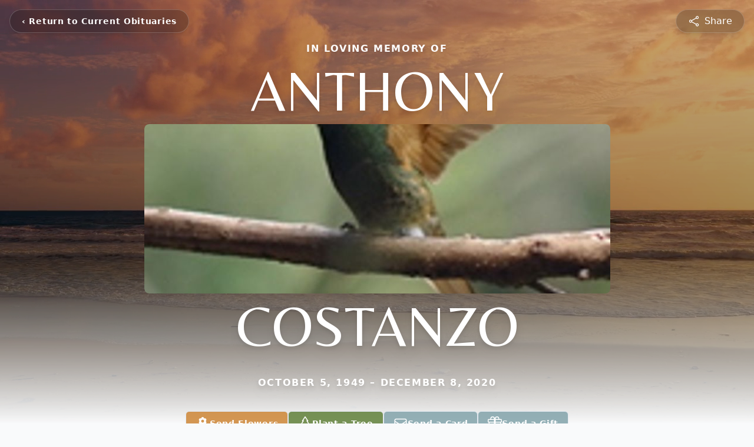

--- FILE ---
content_type: text/html; charset=utf-8
request_url: https://www.google.com/recaptcha/enterprise/anchor?ar=1&k=6LcM6kwsAAAAAFOSTTa-8qxeqBVB7y-N51PAurQH&co=aHR0cHM6Ly93d3cuZnJlbmNoYmxhc2wuY29tOjQ0Mw..&hl=en&type=image&v=PoyoqOPhxBO7pBk68S4YbpHZ&theme=light&size=invisible&badge=bottomright&anchor-ms=20000&execute-ms=30000&cb=qzffmt2trncx
body_size: 48856
content:
<!DOCTYPE HTML><html dir="ltr" lang="en"><head><meta http-equiv="Content-Type" content="text/html; charset=UTF-8">
<meta http-equiv="X-UA-Compatible" content="IE=edge">
<title>reCAPTCHA</title>
<style type="text/css">
/* cyrillic-ext */
@font-face {
  font-family: 'Roboto';
  font-style: normal;
  font-weight: 400;
  font-stretch: 100%;
  src: url(//fonts.gstatic.com/s/roboto/v48/KFO7CnqEu92Fr1ME7kSn66aGLdTylUAMa3GUBHMdazTgWw.woff2) format('woff2');
  unicode-range: U+0460-052F, U+1C80-1C8A, U+20B4, U+2DE0-2DFF, U+A640-A69F, U+FE2E-FE2F;
}
/* cyrillic */
@font-face {
  font-family: 'Roboto';
  font-style: normal;
  font-weight: 400;
  font-stretch: 100%;
  src: url(//fonts.gstatic.com/s/roboto/v48/KFO7CnqEu92Fr1ME7kSn66aGLdTylUAMa3iUBHMdazTgWw.woff2) format('woff2');
  unicode-range: U+0301, U+0400-045F, U+0490-0491, U+04B0-04B1, U+2116;
}
/* greek-ext */
@font-face {
  font-family: 'Roboto';
  font-style: normal;
  font-weight: 400;
  font-stretch: 100%;
  src: url(//fonts.gstatic.com/s/roboto/v48/KFO7CnqEu92Fr1ME7kSn66aGLdTylUAMa3CUBHMdazTgWw.woff2) format('woff2');
  unicode-range: U+1F00-1FFF;
}
/* greek */
@font-face {
  font-family: 'Roboto';
  font-style: normal;
  font-weight: 400;
  font-stretch: 100%;
  src: url(//fonts.gstatic.com/s/roboto/v48/KFO7CnqEu92Fr1ME7kSn66aGLdTylUAMa3-UBHMdazTgWw.woff2) format('woff2');
  unicode-range: U+0370-0377, U+037A-037F, U+0384-038A, U+038C, U+038E-03A1, U+03A3-03FF;
}
/* math */
@font-face {
  font-family: 'Roboto';
  font-style: normal;
  font-weight: 400;
  font-stretch: 100%;
  src: url(//fonts.gstatic.com/s/roboto/v48/KFO7CnqEu92Fr1ME7kSn66aGLdTylUAMawCUBHMdazTgWw.woff2) format('woff2');
  unicode-range: U+0302-0303, U+0305, U+0307-0308, U+0310, U+0312, U+0315, U+031A, U+0326-0327, U+032C, U+032F-0330, U+0332-0333, U+0338, U+033A, U+0346, U+034D, U+0391-03A1, U+03A3-03A9, U+03B1-03C9, U+03D1, U+03D5-03D6, U+03F0-03F1, U+03F4-03F5, U+2016-2017, U+2034-2038, U+203C, U+2040, U+2043, U+2047, U+2050, U+2057, U+205F, U+2070-2071, U+2074-208E, U+2090-209C, U+20D0-20DC, U+20E1, U+20E5-20EF, U+2100-2112, U+2114-2115, U+2117-2121, U+2123-214F, U+2190, U+2192, U+2194-21AE, U+21B0-21E5, U+21F1-21F2, U+21F4-2211, U+2213-2214, U+2216-22FF, U+2308-230B, U+2310, U+2319, U+231C-2321, U+2336-237A, U+237C, U+2395, U+239B-23B7, U+23D0, U+23DC-23E1, U+2474-2475, U+25AF, U+25B3, U+25B7, U+25BD, U+25C1, U+25CA, U+25CC, U+25FB, U+266D-266F, U+27C0-27FF, U+2900-2AFF, U+2B0E-2B11, U+2B30-2B4C, U+2BFE, U+3030, U+FF5B, U+FF5D, U+1D400-1D7FF, U+1EE00-1EEFF;
}
/* symbols */
@font-face {
  font-family: 'Roboto';
  font-style: normal;
  font-weight: 400;
  font-stretch: 100%;
  src: url(//fonts.gstatic.com/s/roboto/v48/KFO7CnqEu92Fr1ME7kSn66aGLdTylUAMaxKUBHMdazTgWw.woff2) format('woff2');
  unicode-range: U+0001-000C, U+000E-001F, U+007F-009F, U+20DD-20E0, U+20E2-20E4, U+2150-218F, U+2190, U+2192, U+2194-2199, U+21AF, U+21E6-21F0, U+21F3, U+2218-2219, U+2299, U+22C4-22C6, U+2300-243F, U+2440-244A, U+2460-24FF, U+25A0-27BF, U+2800-28FF, U+2921-2922, U+2981, U+29BF, U+29EB, U+2B00-2BFF, U+4DC0-4DFF, U+FFF9-FFFB, U+10140-1018E, U+10190-1019C, U+101A0, U+101D0-101FD, U+102E0-102FB, U+10E60-10E7E, U+1D2C0-1D2D3, U+1D2E0-1D37F, U+1F000-1F0FF, U+1F100-1F1AD, U+1F1E6-1F1FF, U+1F30D-1F30F, U+1F315, U+1F31C, U+1F31E, U+1F320-1F32C, U+1F336, U+1F378, U+1F37D, U+1F382, U+1F393-1F39F, U+1F3A7-1F3A8, U+1F3AC-1F3AF, U+1F3C2, U+1F3C4-1F3C6, U+1F3CA-1F3CE, U+1F3D4-1F3E0, U+1F3ED, U+1F3F1-1F3F3, U+1F3F5-1F3F7, U+1F408, U+1F415, U+1F41F, U+1F426, U+1F43F, U+1F441-1F442, U+1F444, U+1F446-1F449, U+1F44C-1F44E, U+1F453, U+1F46A, U+1F47D, U+1F4A3, U+1F4B0, U+1F4B3, U+1F4B9, U+1F4BB, U+1F4BF, U+1F4C8-1F4CB, U+1F4D6, U+1F4DA, U+1F4DF, U+1F4E3-1F4E6, U+1F4EA-1F4ED, U+1F4F7, U+1F4F9-1F4FB, U+1F4FD-1F4FE, U+1F503, U+1F507-1F50B, U+1F50D, U+1F512-1F513, U+1F53E-1F54A, U+1F54F-1F5FA, U+1F610, U+1F650-1F67F, U+1F687, U+1F68D, U+1F691, U+1F694, U+1F698, U+1F6AD, U+1F6B2, U+1F6B9-1F6BA, U+1F6BC, U+1F6C6-1F6CF, U+1F6D3-1F6D7, U+1F6E0-1F6EA, U+1F6F0-1F6F3, U+1F6F7-1F6FC, U+1F700-1F7FF, U+1F800-1F80B, U+1F810-1F847, U+1F850-1F859, U+1F860-1F887, U+1F890-1F8AD, U+1F8B0-1F8BB, U+1F8C0-1F8C1, U+1F900-1F90B, U+1F93B, U+1F946, U+1F984, U+1F996, U+1F9E9, U+1FA00-1FA6F, U+1FA70-1FA7C, U+1FA80-1FA89, U+1FA8F-1FAC6, U+1FACE-1FADC, U+1FADF-1FAE9, U+1FAF0-1FAF8, U+1FB00-1FBFF;
}
/* vietnamese */
@font-face {
  font-family: 'Roboto';
  font-style: normal;
  font-weight: 400;
  font-stretch: 100%;
  src: url(//fonts.gstatic.com/s/roboto/v48/KFO7CnqEu92Fr1ME7kSn66aGLdTylUAMa3OUBHMdazTgWw.woff2) format('woff2');
  unicode-range: U+0102-0103, U+0110-0111, U+0128-0129, U+0168-0169, U+01A0-01A1, U+01AF-01B0, U+0300-0301, U+0303-0304, U+0308-0309, U+0323, U+0329, U+1EA0-1EF9, U+20AB;
}
/* latin-ext */
@font-face {
  font-family: 'Roboto';
  font-style: normal;
  font-weight: 400;
  font-stretch: 100%;
  src: url(//fonts.gstatic.com/s/roboto/v48/KFO7CnqEu92Fr1ME7kSn66aGLdTylUAMa3KUBHMdazTgWw.woff2) format('woff2');
  unicode-range: U+0100-02BA, U+02BD-02C5, U+02C7-02CC, U+02CE-02D7, U+02DD-02FF, U+0304, U+0308, U+0329, U+1D00-1DBF, U+1E00-1E9F, U+1EF2-1EFF, U+2020, U+20A0-20AB, U+20AD-20C0, U+2113, U+2C60-2C7F, U+A720-A7FF;
}
/* latin */
@font-face {
  font-family: 'Roboto';
  font-style: normal;
  font-weight: 400;
  font-stretch: 100%;
  src: url(//fonts.gstatic.com/s/roboto/v48/KFO7CnqEu92Fr1ME7kSn66aGLdTylUAMa3yUBHMdazQ.woff2) format('woff2');
  unicode-range: U+0000-00FF, U+0131, U+0152-0153, U+02BB-02BC, U+02C6, U+02DA, U+02DC, U+0304, U+0308, U+0329, U+2000-206F, U+20AC, U+2122, U+2191, U+2193, U+2212, U+2215, U+FEFF, U+FFFD;
}
/* cyrillic-ext */
@font-face {
  font-family: 'Roboto';
  font-style: normal;
  font-weight: 500;
  font-stretch: 100%;
  src: url(//fonts.gstatic.com/s/roboto/v48/KFO7CnqEu92Fr1ME7kSn66aGLdTylUAMa3GUBHMdazTgWw.woff2) format('woff2');
  unicode-range: U+0460-052F, U+1C80-1C8A, U+20B4, U+2DE0-2DFF, U+A640-A69F, U+FE2E-FE2F;
}
/* cyrillic */
@font-face {
  font-family: 'Roboto';
  font-style: normal;
  font-weight: 500;
  font-stretch: 100%;
  src: url(//fonts.gstatic.com/s/roboto/v48/KFO7CnqEu92Fr1ME7kSn66aGLdTylUAMa3iUBHMdazTgWw.woff2) format('woff2');
  unicode-range: U+0301, U+0400-045F, U+0490-0491, U+04B0-04B1, U+2116;
}
/* greek-ext */
@font-face {
  font-family: 'Roboto';
  font-style: normal;
  font-weight: 500;
  font-stretch: 100%;
  src: url(//fonts.gstatic.com/s/roboto/v48/KFO7CnqEu92Fr1ME7kSn66aGLdTylUAMa3CUBHMdazTgWw.woff2) format('woff2');
  unicode-range: U+1F00-1FFF;
}
/* greek */
@font-face {
  font-family: 'Roboto';
  font-style: normal;
  font-weight: 500;
  font-stretch: 100%;
  src: url(//fonts.gstatic.com/s/roboto/v48/KFO7CnqEu92Fr1ME7kSn66aGLdTylUAMa3-UBHMdazTgWw.woff2) format('woff2');
  unicode-range: U+0370-0377, U+037A-037F, U+0384-038A, U+038C, U+038E-03A1, U+03A3-03FF;
}
/* math */
@font-face {
  font-family: 'Roboto';
  font-style: normal;
  font-weight: 500;
  font-stretch: 100%;
  src: url(//fonts.gstatic.com/s/roboto/v48/KFO7CnqEu92Fr1ME7kSn66aGLdTylUAMawCUBHMdazTgWw.woff2) format('woff2');
  unicode-range: U+0302-0303, U+0305, U+0307-0308, U+0310, U+0312, U+0315, U+031A, U+0326-0327, U+032C, U+032F-0330, U+0332-0333, U+0338, U+033A, U+0346, U+034D, U+0391-03A1, U+03A3-03A9, U+03B1-03C9, U+03D1, U+03D5-03D6, U+03F0-03F1, U+03F4-03F5, U+2016-2017, U+2034-2038, U+203C, U+2040, U+2043, U+2047, U+2050, U+2057, U+205F, U+2070-2071, U+2074-208E, U+2090-209C, U+20D0-20DC, U+20E1, U+20E5-20EF, U+2100-2112, U+2114-2115, U+2117-2121, U+2123-214F, U+2190, U+2192, U+2194-21AE, U+21B0-21E5, U+21F1-21F2, U+21F4-2211, U+2213-2214, U+2216-22FF, U+2308-230B, U+2310, U+2319, U+231C-2321, U+2336-237A, U+237C, U+2395, U+239B-23B7, U+23D0, U+23DC-23E1, U+2474-2475, U+25AF, U+25B3, U+25B7, U+25BD, U+25C1, U+25CA, U+25CC, U+25FB, U+266D-266F, U+27C0-27FF, U+2900-2AFF, U+2B0E-2B11, U+2B30-2B4C, U+2BFE, U+3030, U+FF5B, U+FF5D, U+1D400-1D7FF, U+1EE00-1EEFF;
}
/* symbols */
@font-face {
  font-family: 'Roboto';
  font-style: normal;
  font-weight: 500;
  font-stretch: 100%;
  src: url(//fonts.gstatic.com/s/roboto/v48/KFO7CnqEu92Fr1ME7kSn66aGLdTylUAMaxKUBHMdazTgWw.woff2) format('woff2');
  unicode-range: U+0001-000C, U+000E-001F, U+007F-009F, U+20DD-20E0, U+20E2-20E4, U+2150-218F, U+2190, U+2192, U+2194-2199, U+21AF, U+21E6-21F0, U+21F3, U+2218-2219, U+2299, U+22C4-22C6, U+2300-243F, U+2440-244A, U+2460-24FF, U+25A0-27BF, U+2800-28FF, U+2921-2922, U+2981, U+29BF, U+29EB, U+2B00-2BFF, U+4DC0-4DFF, U+FFF9-FFFB, U+10140-1018E, U+10190-1019C, U+101A0, U+101D0-101FD, U+102E0-102FB, U+10E60-10E7E, U+1D2C0-1D2D3, U+1D2E0-1D37F, U+1F000-1F0FF, U+1F100-1F1AD, U+1F1E6-1F1FF, U+1F30D-1F30F, U+1F315, U+1F31C, U+1F31E, U+1F320-1F32C, U+1F336, U+1F378, U+1F37D, U+1F382, U+1F393-1F39F, U+1F3A7-1F3A8, U+1F3AC-1F3AF, U+1F3C2, U+1F3C4-1F3C6, U+1F3CA-1F3CE, U+1F3D4-1F3E0, U+1F3ED, U+1F3F1-1F3F3, U+1F3F5-1F3F7, U+1F408, U+1F415, U+1F41F, U+1F426, U+1F43F, U+1F441-1F442, U+1F444, U+1F446-1F449, U+1F44C-1F44E, U+1F453, U+1F46A, U+1F47D, U+1F4A3, U+1F4B0, U+1F4B3, U+1F4B9, U+1F4BB, U+1F4BF, U+1F4C8-1F4CB, U+1F4D6, U+1F4DA, U+1F4DF, U+1F4E3-1F4E6, U+1F4EA-1F4ED, U+1F4F7, U+1F4F9-1F4FB, U+1F4FD-1F4FE, U+1F503, U+1F507-1F50B, U+1F50D, U+1F512-1F513, U+1F53E-1F54A, U+1F54F-1F5FA, U+1F610, U+1F650-1F67F, U+1F687, U+1F68D, U+1F691, U+1F694, U+1F698, U+1F6AD, U+1F6B2, U+1F6B9-1F6BA, U+1F6BC, U+1F6C6-1F6CF, U+1F6D3-1F6D7, U+1F6E0-1F6EA, U+1F6F0-1F6F3, U+1F6F7-1F6FC, U+1F700-1F7FF, U+1F800-1F80B, U+1F810-1F847, U+1F850-1F859, U+1F860-1F887, U+1F890-1F8AD, U+1F8B0-1F8BB, U+1F8C0-1F8C1, U+1F900-1F90B, U+1F93B, U+1F946, U+1F984, U+1F996, U+1F9E9, U+1FA00-1FA6F, U+1FA70-1FA7C, U+1FA80-1FA89, U+1FA8F-1FAC6, U+1FACE-1FADC, U+1FADF-1FAE9, U+1FAF0-1FAF8, U+1FB00-1FBFF;
}
/* vietnamese */
@font-face {
  font-family: 'Roboto';
  font-style: normal;
  font-weight: 500;
  font-stretch: 100%;
  src: url(//fonts.gstatic.com/s/roboto/v48/KFO7CnqEu92Fr1ME7kSn66aGLdTylUAMa3OUBHMdazTgWw.woff2) format('woff2');
  unicode-range: U+0102-0103, U+0110-0111, U+0128-0129, U+0168-0169, U+01A0-01A1, U+01AF-01B0, U+0300-0301, U+0303-0304, U+0308-0309, U+0323, U+0329, U+1EA0-1EF9, U+20AB;
}
/* latin-ext */
@font-face {
  font-family: 'Roboto';
  font-style: normal;
  font-weight: 500;
  font-stretch: 100%;
  src: url(//fonts.gstatic.com/s/roboto/v48/KFO7CnqEu92Fr1ME7kSn66aGLdTylUAMa3KUBHMdazTgWw.woff2) format('woff2');
  unicode-range: U+0100-02BA, U+02BD-02C5, U+02C7-02CC, U+02CE-02D7, U+02DD-02FF, U+0304, U+0308, U+0329, U+1D00-1DBF, U+1E00-1E9F, U+1EF2-1EFF, U+2020, U+20A0-20AB, U+20AD-20C0, U+2113, U+2C60-2C7F, U+A720-A7FF;
}
/* latin */
@font-face {
  font-family: 'Roboto';
  font-style: normal;
  font-weight: 500;
  font-stretch: 100%;
  src: url(//fonts.gstatic.com/s/roboto/v48/KFO7CnqEu92Fr1ME7kSn66aGLdTylUAMa3yUBHMdazQ.woff2) format('woff2');
  unicode-range: U+0000-00FF, U+0131, U+0152-0153, U+02BB-02BC, U+02C6, U+02DA, U+02DC, U+0304, U+0308, U+0329, U+2000-206F, U+20AC, U+2122, U+2191, U+2193, U+2212, U+2215, U+FEFF, U+FFFD;
}
/* cyrillic-ext */
@font-face {
  font-family: 'Roboto';
  font-style: normal;
  font-weight: 900;
  font-stretch: 100%;
  src: url(//fonts.gstatic.com/s/roboto/v48/KFO7CnqEu92Fr1ME7kSn66aGLdTylUAMa3GUBHMdazTgWw.woff2) format('woff2');
  unicode-range: U+0460-052F, U+1C80-1C8A, U+20B4, U+2DE0-2DFF, U+A640-A69F, U+FE2E-FE2F;
}
/* cyrillic */
@font-face {
  font-family: 'Roboto';
  font-style: normal;
  font-weight: 900;
  font-stretch: 100%;
  src: url(//fonts.gstatic.com/s/roboto/v48/KFO7CnqEu92Fr1ME7kSn66aGLdTylUAMa3iUBHMdazTgWw.woff2) format('woff2');
  unicode-range: U+0301, U+0400-045F, U+0490-0491, U+04B0-04B1, U+2116;
}
/* greek-ext */
@font-face {
  font-family: 'Roboto';
  font-style: normal;
  font-weight: 900;
  font-stretch: 100%;
  src: url(//fonts.gstatic.com/s/roboto/v48/KFO7CnqEu92Fr1ME7kSn66aGLdTylUAMa3CUBHMdazTgWw.woff2) format('woff2');
  unicode-range: U+1F00-1FFF;
}
/* greek */
@font-face {
  font-family: 'Roboto';
  font-style: normal;
  font-weight: 900;
  font-stretch: 100%;
  src: url(//fonts.gstatic.com/s/roboto/v48/KFO7CnqEu92Fr1ME7kSn66aGLdTylUAMa3-UBHMdazTgWw.woff2) format('woff2');
  unicode-range: U+0370-0377, U+037A-037F, U+0384-038A, U+038C, U+038E-03A1, U+03A3-03FF;
}
/* math */
@font-face {
  font-family: 'Roboto';
  font-style: normal;
  font-weight: 900;
  font-stretch: 100%;
  src: url(//fonts.gstatic.com/s/roboto/v48/KFO7CnqEu92Fr1ME7kSn66aGLdTylUAMawCUBHMdazTgWw.woff2) format('woff2');
  unicode-range: U+0302-0303, U+0305, U+0307-0308, U+0310, U+0312, U+0315, U+031A, U+0326-0327, U+032C, U+032F-0330, U+0332-0333, U+0338, U+033A, U+0346, U+034D, U+0391-03A1, U+03A3-03A9, U+03B1-03C9, U+03D1, U+03D5-03D6, U+03F0-03F1, U+03F4-03F5, U+2016-2017, U+2034-2038, U+203C, U+2040, U+2043, U+2047, U+2050, U+2057, U+205F, U+2070-2071, U+2074-208E, U+2090-209C, U+20D0-20DC, U+20E1, U+20E5-20EF, U+2100-2112, U+2114-2115, U+2117-2121, U+2123-214F, U+2190, U+2192, U+2194-21AE, U+21B0-21E5, U+21F1-21F2, U+21F4-2211, U+2213-2214, U+2216-22FF, U+2308-230B, U+2310, U+2319, U+231C-2321, U+2336-237A, U+237C, U+2395, U+239B-23B7, U+23D0, U+23DC-23E1, U+2474-2475, U+25AF, U+25B3, U+25B7, U+25BD, U+25C1, U+25CA, U+25CC, U+25FB, U+266D-266F, U+27C0-27FF, U+2900-2AFF, U+2B0E-2B11, U+2B30-2B4C, U+2BFE, U+3030, U+FF5B, U+FF5D, U+1D400-1D7FF, U+1EE00-1EEFF;
}
/* symbols */
@font-face {
  font-family: 'Roboto';
  font-style: normal;
  font-weight: 900;
  font-stretch: 100%;
  src: url(//fonts.gstatic.com/s/roboto/v48/KFO7CnqEu92Fr1ME7kSn66aGLdTylUAMaxKUBHMdazTgWw.woff2) format('woff2');
  unicode-range: U+0001-000C, U+000E-001F, U+007F-009F, U+20DD-20E0, U+20E2-20E4, U+2150-218F, U+2190, U+2192, U+2194-2199, U+21AF, U+21E6-21F0, U+21F3, U+2218-2219, U+2299, U+22C4-22C6, U+2300-243F, U+2440-244A, U+2460-24FF, U+25A0-27BF, U+2800-28FF, U+2921-2922, U+2981, U+29BF, U+29EB, U+2B00-2BFF, U+4DC0-4DFF, U+FFF9-FFFB, U+10140-1018E, U+10190-1019C, U+101A0, U+101D0-101FD, U+102E0-102FB, U+10E60-10E7E, U+1D2C0-1D2D3, U+1D2E0-1D37F, U+1F000-1F0FF, U+1F100-1F1AD, U+1F1E6-1F1FF, U+1F30D-1F30F, U+1F315, U+1F31C, U+1F31E, U+1F320-1F32C, U+1F336, U+1F378, U+1F37D, U+1F382, U+1F393-1F39F, U+1F3A7-1F3A8, U+1F3AC-1F3AF, U+1F3C2, U+1F3C4-1F3C6, U+1F3CA-1F3CE, U+1F3D4-1F3E0, U+1F3ED, U+1F3F1-1F3F3, U+1F3F5-1F3F7, U+1F408, U+1F415, U+1F41F, U+1F426, U+1F43F, U+1F441-1F442, U+1F444, U+1F446-1F449, U+1F44C-1F44E, U+1F453, U+1F46A, U+1F47D, U+1F4A3, U+1F4B0, U+1F4B3, U+1F4B9, U+1F4BB, U+1F4BF, U+1F4C8-1F4CB, U+1F4D6, U+1F4DA, U+1F4DF, U+1F4E3-1F4E6, U+1F4EA-1F4ED, U+1F4F7, U+1F4F9-1F4FB, U+1F4FD-1F4FE, U+1F503, U+1F507-1F50B, U+1F50D, U+1F512-1F513, U+1F53E-1F54A, U+1F54F-1F5FA, U+1F610, U+1F650-1F67F, U+1F687, U+1F68D, U+1F691, U+1F694, U+1F698, U+1F6AD, U+1F6B2, U+1F6B9-1F6BA, U+1F6BC, U+1F6C6-1F6CF, U+1F6D3-1F6D7, U+1F6E0-1F6EA, U+1F6F0-1F6F3, U+1F6F7-1F6FC, U+1F700-1F7FF, U+1F800-1F80B, U+1F810-1F847, U+1F850-1F859, U+1F860-1F887, U+1F890-1F8AD, U+1F8B0-1F8BB, U+1F8C0-1F8C1, U+1F900-1F90B, U+1F93B, U+1F946, U+1F984, U+1F996, U+1F9E9, U+1FA00-1FA6F, U+1FA70-1FA7C, U+1FA80-1FA89, U+1FA8F-1FAC6, U+1FACE-1FADC, U+1FADF-1FAE9, U+1FAF0-1FAF8, U+1FB00-1FBFF;
}
/* vietnamese */
@font-face {
  font-family: 'Roboto';
  font-style: normal;
  font-weight: 900;
  font-stretch: 100%;
  src: url(//fonts.gstatic.com/s/roboto/v48/KFO7CnqEu92Fr1ME7kSn66aGLdTylUAMa3OUBHMdazTgWw.woff2) format('woff2');
  unicode-range: U+0102-0103, U+0110-0111, U+0128-0129, U+0168-0169, U+01A0-01A1, U+01AF-01B0, U+0300-0301, U+0303-0304, U+0308-0309, U+0323, U+0329, U+1EA0-1EF9, U+20AB;
}
/* latin-ext */
@font-face {
  font-family: 'Roboto';
  font-style: normal;
  font-weight: 900;
  font-stretch: 100%;
  src: url(//fonts.gstatic.com/s/roboto/v48/KFO7CnqEu92Fr1ME7kSn66aGLdTylUAMa3KUBHMdazTgWw.woff2) format('woff2');
  unicode-range: U+0100-02BA, U+02BD-02C5, U+02C7-02CC, U+02CE-02D7, U+02DD-02FF, U+0304, U+0308, U+0329, U+1D00-1DBF, U+1E00-1E9F, U+1EF2-1EFF, U+2020, U+20A0-20AB, U+20AD-20C0, U+2113, U+2C60-2C7F, U+A720-A7FF;
}
/* latin */
@font-face {
  font-family: 'Roboto';
  font-style: normal;
  font-weight: 900;
  font-stretch: 100%;
  src: url(//fonts.gstatic.com/s/roboto/v48/KFO7CnqEu92Fr1ME7kSn66aGLdTylUAMa3yUBHMdazQ.woff2) format('woff2');
  unicode-range: U+0000-00FF, U+0131, U+0152-0153, U+02BB-02BC, U+02C6, U+02DA, U+02DC, U+0304, U+0308, U+0329, U+2000-206F, U+20AC, U+2122, U+2191, U+2193, U+2212, U+2215, U+FEFF, U+FFFD;
}

</style>
<link rel="stylesheet" type="text/css" href="https://www.gstatic.com/recaptcha/releases/PoyoqOPhxBO7pBk68S4YbpHZ/styles__ltr.css">
<script nonce="ypmIlS-iGAJ0BQh-SGjyKw" type="text/javascript">window['__recaptcha_api'] = 'https://www.google.com/recaptcha/enterprise/';</script>
<script type="text/javascript" src="https://www.gstatic.com/recaptcha/releases/PoyoqOPhxBO7pBk68S4YbpHZ/recaptcha__en.js" nonce="ypmIlS-iGAJ0BQh-SGjyKw">
      
    </script></head>
<body><div id="rc-anchor-alert" class="rc-anchor-alert"></div>
<input type="hidden" id="recaptcha-token" value="[base64]">
<script type="text/javascript" nonce="ypmIlS-iGAJ0BQh-SGjyKw">
      recaptcha.anchor.Main.init("[\x22ainput\x22,[\x22bgdata\x22,\x22\x22,\[base64]/[base64]/MjU1Ong/[base64]/[base64]/[base64]/[base64]/[base64]/[base64]/[base64]/[base64]/[base64]/[base64]/[base64]/[base64]/[base64]/[base64]/[base64]\\u003d\x22,\[base64]\x22,\[base64]/CiwRML8KgZsOVPhHDnXHCrsOAwoLDs8Klwr7DnsOMGH58wp5nRAl+WsOpSQzChcO1c8KEUsKLw4DCqnLDiTgYwoZ0w6RSwrzDuUV4DsOewpDDsUtIw49JAMK6woXCjsOgw6Z1OsKmNCdEwrvDqcK+TcK/[base64]/Ct8KgwpzDksOVwpbCgSvCnsOXBDLCrS09Bkd6wpvDlcOUGcK8GMKhDWHDsMKCw6IPWMKuK19rWcKWdcKnQCPCrXDDjsOgwqHDncO9dsOawp7DvMKMw7DDh0IGw4Ydw7YtF244QC5ZwrXDg0TCgHLCiybDvD/Do03DrCXDv8OAw4IPCkjCgWJrPMOmwpc9wozDqcK/wpovw7sbKsOoIcKCwoBXGsKQwrHCqcKpw6NCw7Vqw7kHwphRFMOWwpxUHwbCvUc9w7TDuhzCisOUwqEqGGXCmCZOwqpkwqMfAMOfcMOswqIPw4Zew5VEwp5CQGbDtCbCpTHDvFVaw4/DqcK5ecOyw43Dk8KbwqzDrsKbworDq8Kow7DDgMOsDWFvZVZ9wpPCqgprfsKpIMOuIMKdwoEfwp7Dszxzwpc2wp1dwqFueWYRw4YSX3wLBMKVL8OQImUJw7HDtMO4w7vDqA4fS8O0QjTCksOwDcKXYWnCvsOWwosSJMONQcKEw6ImUsOqb8K9w4wKw49Lwo/[base64]/Dp03Cn2rClcOAfydueSEDw7vDo0N6IcK7wrREwrY5wrvDjk/DkcOiM8KKSsKLO8OQwrAzwpgJUXUGPE97woEYw5glw6M3Yh/DkcKmUsOnw4hSwoPCl8Klw6PClmJUwqzCpMKXOMKkwrPDu8OoIF3CrnPDicKIwr7DtsK5TcOwAQ3CncKbwqzDpB/ClcOVOzjCr8KVdGwQw4M0w4XDrWjDm0bDnsKow6QCAU/DlFbDisK8VsOoY8OdecO1WgLDrFBOw4F6T8OMJixNZlVJwq/[base64]/CgsKLezHDrSDDp13DnCzCmcKiw6cOw6rCr2p6aF/DlcOJRMKNwppiWhjCg8KRFToSw5h6GmIxLGsbw7vCmMOGwqtTwojCgcOzQ8KYBcKlcRvDp8KHFMO1L8ORw7hGdA7Ch8OHHMO8DMK4wrZ/aitwwq7DvEh3I8OkwpjDoMKzwrxJw4fCtRhHAR5jIsKWEsKZw683wpJxSsK4R39JwqrCjELDqWXDu8KWw5PCtcOawrQPw7R+C8Ofw6bCpsK9f0HCjyxuwoPCoVd4w5UeXsOoesOgNEMvw793cMOKwqvCqMOlF8OwPMKpwoF/cFvCssKkOMKjdMO6I2oOwrREw7gJRcOgw4LCjsOMwqBZIsKjdnAjw6Qbwo/CpHTDs8KRw7IiwqTCrsK1F8K4J8KySxRdwqhRcDDCisK2X2oLw4LDpcKucMOVDR7Ch3fCpRsjVcKmCsONQcOhBMOzU8KSOcKmw6PDkRXDtALChcKpPFvDvkDCncKzb8O4wpbDkMOWw7ZRw7nCoCcqRG/CuMK/w6HDmHPDuMKuwok4dcOeU8KwVMOdwqY0w5PDqTbDk0bCvS7DoQ3Cm0jDo8Ohw7MuwqfCg8Ofw6dPwqxmw7g6wphPwqTDiMKrTUnDqzTCkX3CssOQPsK8S8KHL8KbYcOYAMOZPChdHwfCoMKZScOWwqYMMz50AsOpwpZBIsOqC8O/OsKiwpnDqMKswpAyR8OZDWDCixnDp3fCgEvCjm9rwqUiSVIAesKZwojDglHDowYIw6HCu0HDlcOMe8K1wrxfwrnDi8KnwrIrwpzCnMKUw4J+w71MwrDDusO1w63CvxDDuzrCi8OccxLCr8KvIcOGwpTCkXrDpcKtw4p+UcKsw4MGJcO/WcKdwpEuFcKGw4XDhcOQcRLCjl3DlHQUwpsie1tEKzLDilHClsOePglWw6Ecwrd1w53DmMKWw7wsPcKrw5ZawqsfwprCnx/DiWLCmsKOw5fDiVHCnsO0wpjCjT3CuMOGbcKAHSvCtx7ClVHDgsOcCnFhwq3Dm8Ofw4RiCyhuwoPDkXnDtsK6VxHCksOjw4TChcKxwo7ChsKIwpUYwonCs23CoA/CmwbDrcKcPjzDnMKDL8OUdsOSPntSw4bCsm3DkCkPw6rCscOUwrB5CMKILQRwBMKfw7s+wpXCicO/JMKlRwtlwqvDvUvDoHQdDgHDvsOtwrxYwo98wp/[base64]/DuB7CnXATVjHDt8K3dsOMw6nDucKWw4bCnsKCw6DCiQZ+wpF4WcKkesOFw5fCmWsQwqE7b8K5J8Ofwo/DhcOUwpx/BMKIwpMmfcKgbDlJw4/CrcOAwrbDlwscUltsbsKJwoPDoGdbw7YEX8OKwqdqBsKFw6TDvEF2wqtAw7EmwoN9wojCsmLDk8KjJirCtGHCrMO0Pn/CisKOShzDtcOsWEwmw5rCrj7DncKBS8KQa03CpsKFw4/DncKfwpjDonlGa1ZRHsKqBmwKw6Y4ecKbwpZLNis5w7/Cvjc3CwZWw5nDhsOJOMOywrVLw51Gw5AYwrnDulZHJTh/Iix4ImHCv8OzaQYgAAvDjkDDlRHDgMOyMXMeI2gHesKDw4XDpGRXaA4DwpHCjcOsGMKqw7UoYcK4YXI0ZEjCiMO5VxPCg2FHRcKEw5PCgcKgPsKlHcKJDQ7DrMO+wrvDhCDCoWxYF8O+w77DsMKMw455w4ddwobDm0rCiz0oBsOkwr/[base64]/CgMK7dsO7ccOnF0hDOwE4PiIJw63CoyzClEtwCQ7DuMO8DkDDqMObQ0bClx8OY8Kna1rDq8KnwqfDr0I3ZcK6Y8Opw4c3wo7CrMKGRh4iwrTCk8OtwrQhSDTCkMKyw7pKw5HCkMO2JcOPcDlVwqjCmcORw696wp7CmFnDlVYrV8KuwrYdF2cAWsKTB8OIwoHDj8Ocwr/[base64]/DhQ3DqlnDuV5awqAQw7/Dp8OqwqlJN0nDj8KfwrnDvC4ow6LDtcKhXsKjwofDg0/Dl8OmwqHDsMKiwpjDqsONwr3DuFbDnMKtw5hgeTRcwrjCvMOMw7/[base64]/DolHDqE3Dl8K3ClzCk8KsesKWS8KkR8OlOQfDscKdwocFwr7Dml9xR3jCvsK2w6RwY8OZcxbChTLDjCU5wqZ0Vx1gwrQ0Z8OxG3nCuBfCpsOOw4xewrETw5HCo1DDlcKgwqRgwqxUwp9DwrssRyTCksO/w5gLAcKXbcOJwqt9VC9YOhwDK8Kkw5Ngw5jDvm4mw6TDm2AaVMKED8KVSsK6eMKxw4xSMsO8w5xAwo7DoCp2wrEgFMKVwqcaPX14wqg6akzDjW5/wrhAdsOPwqvDs8OFBk0Fw4x4OyfDvTfDm8KnwoUBw71cw73DnnbCqsO0wprDo8OHXxokw7XCoXfCpMOpXw/DssOVO8KtwoLCgTjDjsOqCcOpZnLDlm5WwonDm8KndsO/woPCmcOcw5/[base64]/[base64]/axbDh8OeFT8wwptmwpQgwoHClGjDtsOjw7Ite8OMSsOYMcKUHcO8Q8OdVcKKCcKowohAwo0hwqoFwo5HBMKOcV3ClcOCZDMYch8gJ8O8bcKwPcO1wrFMXEbCq3HCuH/CncO+w5dUYRfCtsKLwqnCvMOWwrPCk8OOw7VdXMKbezpVwpLCicOGHAnCvHUwd8K0BVjDocK3wqZ1EsK5woFGw5vDhsOVHxF3w6TCgcKnJxsQwonDghzDqRPDpMOBLsK0OyUewoLDvR7DkWXDmxBfw4VrGsOgwonDsRdYwotkwo8nXMKpwoUvHi/Dvx7DjsK0wrJrKMKPw6tbw61Awolrw61ywpE7w5nDl8K1F1vCn3BiwqswwqfCsALDoHB4wqBdwoZUwqwowqrDrHolUcKXc8OJw4/Cn8Kyw6Vtwq/DkcO7wq3DnSQiwoURwrzCsQ7CoyzDlXrCuVbCtcOAw4/Ch8ONS3RowosFwpzCnhDChMKpw6PDokR1e2/Dn8OlSFA1BcKfbjk3woPDgxHCosKePFnCisOOBMORw5rDhcO/w6XDk8Ovwp3Cq0pYwoAQIMKww6kqwrZ+wprCrzfDlcOSWj7CqsKeV2HCnMOMb3YjBcOKEcOwwofDpsKzwqjDnUhCcljDr8KNw6BUwpHDuFTCscOqw6PDv8OTwpw2w6fDqMKXTTnDmyh7DzPDhj1Dw7MANQ7DthvCmsOtbS/DvMOawpMVMn1qFcKOccK0w5zDl8KVw7HChUoYaBLCj8OkBsKOwqpbQ1bDnsKDwpPDkxAtfDzDvcOEVMKlwr3Cin8bwrgfwrPCnMOyKcOBw4XCvgPCpBUfwq3DjlZUw4rDvsK5w6PDkMK8TMOWw4HCj2DCihfCiUVnwp7Dm3jClMOJL2AtUcO2w6PDmCF6DR/DnsK/GcKbwrjDkhvDv8O2PcO7AGBuZsOYVcOcZSk3HMOBLMKMwr/DnMKOwozDryhnw6d/w4vDjMORAMKzSMKZH8OuQcOjX8KXw6DDp2/CpjDDrXxKesKIw6bCmcOlw7nDlsKiQ8KewoTDpUNmCjjDgHrDgydSXsKpw4DDsXfDoVJoS8Oww7pgw6BuYnfDs3ANSMODwoXCjcOHwpxPecK4WsKuw5x0w5p8wpHDpMOdwqBHHxHDosK6w4VUwr8PO8O7J8KSw5HDp1B/Y8OYHMKaw7PDg8OXeyF1w4bDugPDuBjCkAN/RxQJOCPDrMO8NCELwrbCjkLCpEvCtsKkwq7DhsKpfxPCmQvCvB9USVPChQPCmgTCgMORFCnDl8KBw4jDlCd9w6Rfw4zCsEnCncOXE8K1w5DDoMO5w77CvzFFwrnDvlxfwofCoMKawpnDhx5Ww63CvC/[base64]/CtsKKw7omw7MgTgxkwojDvx7DoMOEw5h3wqlsQ8OBFsO9wqk2w7YwwqDDlhbCoMKfMiVkwq7DrBXCgWfCiFHDhwzDhBbCm8OFwpRCTsOheFJtGcKif8KSTTR2KCbCtyjDjsO0w7vCrTB2wr04GSEnwpMewph/wojCv0nCkHlJw6EAayvCtcK/w53Cp8OQHXh9acKxMnd1wodFZcK3dMOpWsKiw64mw7bDlcOdwohVw4d+V8K4w6TCkVPDlT1/w5XCi8O8O8KdwqtADlPDijHCtsKfWMOeC8KlCS3ClmYfE8KPw43CucOCwpBqw67CmsKyO8OKHmp4QMKOOSRNakPChsKTw7Q3wr/DkCDDhMKAPcKIwoMESMKfwpbCkcKQZHbDi0/Cg8KBY8ODw7XClVrCuQIrXcOsA8K4wonDs2TDmcKcwp7CmcKLwocRPhPCsMO9MXQOQsKnwpczw7Ynwq/Cv3RVwp87wp7DpVBqW3MbKUbCrMOUdcKQfAgtw75zYMOTwq4OTsKywrQZw4DDiHUgG8KDGFxxP8OkQFnCjzTCu8K7bEjDoAU/[base64]/CvMOjPnAawqheQMK2wrHDowbCj1fCscOYAmvDgMKlw7TDp8OkNTHCtMOgw45bO2zCgsOjwrFMwoXDk1wiZiTDrBLDo8KIcy7ClcOZcFdrZMKoMsKHOMOjwoAGw6/DhgtKPsKjMcOZLcK/HcOLdTvClkvChBvDl8KVfcO2PcK6wqdnTsOQa8Oxw6wvwoQzOGsTbMOnejfCl8KQwpnDocK2w47Cu8OufcKof8OWIcOTZ8KRwoVgwrjChxjCkWZwPy/Cr8KOP1rDpyhaBmLDk3Y8wq8KTsKDS1fCvQZPwpMIwqrCsj7Di8OBw74lw60jwoJeYW/[base64]/ChcOKwqzCsH3CrF/[base64]/[base64]/DuFbCg8KUGMKdwpnDnMKAScKxw7siw4g2w7FUPMO3wphiw61lMHjClh3DosOabsKOw7rDlG/[base64]/DmzcNw6Q6w7Q6w7xwDmtPw4rDhcKICQNgw5wJajRdecKCZsOpw7YgdXbDpcObemXCp1sdMsOxDEzClsOvJsKSSjJOW0LDrsKbT3oEw5rCuhXDkMOFARzDh8KJEy1aw5Ftw4wfwq8MwoBhUMOmckfDqcOHZ8KeAS8YwojDiRPDj8Olwo5/wo8NYMO/[base64]/[base64]/DncOlCcKgEBUmEMOvdMO2Kx3DjjnDmF5XOMOdwrjCh8OTwqfCklPCq8Ogwo/[base64]/CggFmw5LCqFobwr/CqRsyHhQ1eBgrVDRVw5owX8KqZsKnT03Cv0PChcKiw4k6dC/DsnhtwpLCpMKtwprCqMKVw5/DusKOw60Aw5/Duj7ClcKjF8ONwqdTwot9w4daXcOpbXLCpjdswp7DssOuEAPDuBNgwrNSKMOlw5LCnWjClcKBMw/DrMKZdUbDrMOXIDPCuzXDi3AGVsOWw7srw67DlQ3CvsK0wqXCpsKBa8OFw6oywo/DscOMw4Jbw7jDt8KzQsOuw7M6CcOPRQZ1w53CmcO5wqA1T1rDql3CinIYYTpRw4/CmsK/wqzCs8KyCMK2w5jDmldmN8Klw6tjwrzCgsKSCCnCucONw57CiS08w4XCr2dXw5AQCcKpwr8jLsKFaMK5KsOOBMO3w4LDliPCvsK0dyopFGbDnMO6UsKnEnMVQz48wpFhwrBfKcOLw402NB5fNMKPHMOSw5LCuQ7CssOiw6bDqCfDpGrDlMK/U8KtwrJdCsKoZ8KYUQ7DlcOiwpbDiXN7wpjCk8OacSPCpMKgwrLDjlLDhcK5ZGlsw45HIsO0w5U6w5HDjwTDrxslVMOCwqwYO8KKQUbCsTpJw6XChcK5O8OJwoPCu1LCucObCy3CpwvDmsOVNcOad8OJwq3Dq8KnGsOmwoPCnsKzw5/CrgDDqsOMI29TCGrCh1F1wo5Ewrg+w6/[base64]/DrsK2w6Vzw4TDncO4wo1EIcKFwot8w4jDhMOvWmDCuBjDt8OewphIVSnChcOPHSjDocOJaMKhWThCLcKLw5HDqcKhcwnDtMO1wpY1d1vDh8ODFwbCg8KXbgDDv8K5wo5Gwp/Di2zDmBVRwrEQDcOywq5jwql/[base64]/wqBOLMKbKMOxfcOcwqHCmcKKQBYMKmRzNB1XwrhowrjDp8KvfcO6ZgXDnsOKZkc8QcOMCsOPw7/CicKUcgdzw6DCqy/Dgm7CrMO5w5jDtxx1w4ogKDLCp0vDr8K3wol2BhcgHD3DiwfChh7CoMKrbMKpw5TCoSk/[base64]/w47Dr1bDoDrCjMOKw6vCmxIJZcOQwoxUZcKpfFDCtg/Dv8Ocw7tTwrLCtWzCrMKqH1QGw7PDnMOgfsOMGMO5wp/Dlk7CkmElTmLCpMOnwqXCoMKFHW7DjsK/wpvCsxhQbEPCi8OMQcKWGG/DmsO0A8O2G1vCmsOlPsOQQzPDosO8OsOZw75zw4N+w6HDtMO0EcKnwowDw5RZWHfCmMOJKsKdw7fCvMO0wqlDw6vDksK9dxoHwpXDjMO0wptIw4jDusKpw7Yuwo7CsGPDnFJEDTQMw7wjwrfCvVXCjynCnnpsSk48e8ObH8O/wrPChTLDqT7CvMONV2QPJcKmZzYew6gVaGtawrMkwovCvsKrw5LDusOYSy1Jw4/DksK1w6xkK8K0NgrCm8O+w5cFw5UXTiHDv8OrLyZ4ITzDsgnCtRA0wpwnwpcbHMO4w514csOtw7IbVsOxw5QLOHs8KABewozCmUg/UXHChlApBcKtcBQoAWRcZjdZB8Oxw5XCgcKFwrNCw4cvRcKDFsKSwo5kwrnDj8OEMRkuFwLDgMOFw4FnXcOcwqjDmXFRw4TDogzChsK2KMKEw6NqXUI0L3lEwr1bdi7DucKQOcOEXcKuUcO3wpXDq8OHTlZ/CDXDuMOTC1vCnnvDpywTw71jKMKJwoJVw6bCmFdjw5nDicKZwoB2FMK4wr7DjHrDksKjw5ROJ24hwqHCisO4wpfDrSQPeWMac0/ChsKqw77CvsOhw4Bxw7AtwpnCv8Obw4cLchrDqHbCpkNfS3DDhsKnJcK+RGdfw4TDrX4XbyzDqMKewpwHa8O3LyBxMwJkwrF4woPCucOqwrTDrEEGw6vCjMOuw57CtBQLVzQDwpvCm3Z/wo4hE8Kzf8OpAicow7/CncKdUEF8RSvCpsOZGwnCvsOcRGloeSF2w5tFCVTDqsK0P8KLwqJ4w7jCg8KeY1XCh117aQF7DsKFw5rDs3bCvsKSw4IUc2FswpktKsKLasOXwqF/XXY4U8KEwoIJN1lcCyHDkxzDhcOXF8Kfw6YpwqM7D8Ozwpo+F8OPwpddLD3Dj8KMBsOAw5/CkcO0wqzCjmrDtsOiw7lCK8OxfMORZA7CoTXDgMKdNkbDsMKFPsKSIkbDjsOPGxcrw7HDm8KSJ8OvAULCpznDlcK0wojDgUQTZXQ+wrcGw7o3w5LCokDDj8K7wpnDpDAsKRwXwpkkCQo2YwLCr8OWOMKtZ0BwEhrClcKaNHPDrcKUZ0PDpcOYe8O8wow9wqVeUQ/Cu8OVwpbClsO1w43DgcOIw63CnMOtwqHCm8OHQMOTKSDCknfDkMOsbMOiwr4tVSpDPXTDvAMeSXnCqxl/[base64]/Co3MwFsObw7vCj38bP8O/wqfDpMOGLMK1w5PDusOzw7UzSlhWwpgnCMKsw5jDnh0pw7HDulXCtRDDmsOww5oLbcKXw4JHBiNUw4jDuXlmVVYzXsKuBMOEKQHCtljDo1Y2Bx86w4/ChmNKd8KqDMOnSDPDjVx/[base64]/[base64]/DqiXDh8KiwpQjw44sNSlbX8KbwoZtw5Vnw4EgZzZGbMOJwrESw5zDuMOLcsKJJlwkf8OsEU54fm7Dp8OrFcOzG8OVa8KMw43ClcO2w5ZFwqIBwqTDlXFBVB1lwojCi8O4wq94w7w0YVspw5bDhlTDs8OrQRnCq8Odw5XCkCTCn3/Dn8KWCMOMUcO5WcKdwolKwpdcKU7CkMKAWcOxEglObsKqGcKBw6jCiMOsw5t/RGPCv8OEwrYycMKaw6bDhHjDkFclwpEvw4o+wonChUkfw4vDsXfDmcOReFESHkEjw4LCnG4ew5ZPOBk5cBZcwolNw63CtBHDrXbDkAh5wq1rwogpw78MSsKXLF7DqnDDmMK2w5RjRFZ6woPCny5vfcOLaMOgCMORJlwKF8KtAz1ow6EawoNgCMOFwofCp8OBd8O/w5HCp0ZWPgzCr2bCrsO8TlPCu8KDBS5xI8OMwoIOIUrDskHCoHzDq8KtEWPCgsO7wosHID0zAFrDuynDk8OZLysZwqlseRrDrcKWw6Bmw785VMKEw5MjwrLCl8Ovw4cVKmh5UhzCgsKhCSPCiMKHw53Cn8Kzw5I3I8OQfVJdLhXDlcKLwohxM1/Cj8K9wokDXz9gwp0eOkPDnynCjFVbw6bCpHfCo8KWB8OHwo4vw6tRfT4hGgt3w4DDmChlw6DCkAPClzdFRSbCk8O2dk/ClMOpZMOEwp4fw5nCjGltw4NGw7FWw6bCmcOacHnDk8Kvw63DgjbDnsOLwojDgcKrUMORwqPDpDxqbsOJw5NYIWcVwqTDjjjDugo2JE7DjjXCj01mHMOuIT0ywrk7w7QCwofCoBTDqiDDiMObSCYTNMOpU0zDnixce1gawq/CtcOcIQo5TMK3GcOjw5cHw57Co8O9w5AVYw4XBXxJOcOyc8K9e8ONKDXDsWDClS7Ci3INJGgAw6x4PCrCt3ACdsOWwrI1RsOxw7liwqxCw6HCvsKBwqfDozzDgW3CoRR0wrZSwqTDo8Oyw7XCozcfw77DtU/CpMKlw6E3w6zCt27CpBBGXVIfHS/CrsKxwpJxwqXDnwDDmMOowptew6vDt8KWNsK/FMORLxbCtzIKw6/CpcORwrXDpcOPQcOEKixAwqImPxnClMOxwpE/w7HDli/[base64]/[base64]/[base64]/Do8Kfw5zDl2jDtWPDmWMRwqXCpRvDqMOQUsOOUThBRVDCusKBwoZkw7F+w7N2w4jDnsKPWMKrbMKmwoF6eSQHUsO2Y1kawok9MGAGw54XwoIuaSsbByphwr/DtATDsWzCocOlwpk4woPCtw7DmMO/[base64]/IsOhKDswP8K1wqoOYnDDo8OwdsOfCMODf0LDtcOyw6rCicOwMlHDqwxRw6Zww7fCj8KGwrQMw7tjwpXDkMOIwr8Mwrknw5o+w7zDm8OcwpXDmy/CnsO5JRjDmWDCpwHDowfCjcOmOMOhHsO0w6bCn8KyRR/CjMOIw7AhbkvCh8OXSMKUJcO/e8OoKmzCiw3DjSvDmAM2Kko1fUggw58iw7vCpg3Dj8KDDWMkGXnDncK4w5wTw4JUaT3CucOVwr/DgcOaw7nCu3vDisOrw4EfwqrDjsKIw6hFDwTDoMOXMMKiEsO+fMKBEsOpRcK5Wlhvc0rCpn/CsMOXXGrCl8Kvw4jCoMOIw4vDpEHCvCcEw77DgnsqUgXDjmQ2w4/CvHvCkTwAYgTDolt+B8KUwr0hYnrDusO9CsOewqPClsOiwp/DqcOdwq0lwrEGwo/DrDZ1AF10e8K0w41Pw5RywpAgwrPCvcO2OsKcYcOsU11KfnQFwqpwOsK0AMOoCMOcwp8FwpkqwrfCkEhRFMOQw7bDh8OBwq4KwrPCn1TDk8KAXsKhBQETKSDDq8Ofwp/DqcOZwrXDsyHDsVY/wq8IR8KewrzDig7CiMKgNcKlWDnCkMOFdHMlwqfDiMOyHH7DnQtjwp3Dq39/D1dyQmI8wrt/dBxtw5/CpSdqXWLDmljChMOEwoFnw5zDgsODAcODwoYowq7DtTZpwo3DhUPChA9jwphpw7tNRcKqacOFe8KQwpt5w5TCh1Ziw6vDqh5Pw6oIw5JABsODw4IPG8KSLsO1wplQKMKeBGnCqhzCv8Kfw5M/[base64]/DtcOtOHkiw78bwpTCicKGeXouC8KMwpU/KsKNEDo2w4/DocO0w4NeU8KnPsKvwqYXwqoFe8Oyw5wpw77CmcO6RkPCscK/w6RZwoB4wpTCjcK/[base64]/CjWh7HcKpKnU0KMK+GMKSagnCgUHDq8ObQGR+w4lCw7s7F8Kjw6TDtcKdFSLCoMOWw4I6w50Tw5hQBhzCh8ODwoAgw6TDoTnCh2DCp8OLA8O7Vi9fAhdbwrLCoDAPw7/[base64]/Dk8KmHMKrGMKyIsOWwqTCmSvDhsOkwrMuMcKBKcOHN2ZRYcOuw7vDq8K4w5g+w57DrCnDgMKaHA/DuMKpW1ZiwpfCm8KjwqQBwpLCoTHCgcKPwrtGwoPCuMKDMMKDwo0Je0USMk/[base64]/wq01w7BrQ1fDkF1OXjTCn8OYwqPCrEdHwr0Dw5N3wrTCv8O9KsOJMmTDhcO7w7LDi8OoHMKOcwXDlChdfcKYFHACw6XDtVfDqcO7wpN/BjAtw6Yswr3CvsOwwr7DscKvw5Y1CsKaw5ZiwqfCu8OyDsKMw7YGVnLCpQ/[base64]/[base64]/RsKaw7vDsicOw4ocelvDnGE/wqvCqDEcw4bDsTHCs8OveMKbw4E1w7JxwoFYwqZhwoRbw5bCszUVLsOOKcOlLD/DhU7CjA9+CX5Dw5gkwos8wpNTw4xywpXCmcKDYcOkwrjCvzILwroNwpTCh380wr5sw43CnsOvNRfCmTlvN8OCwo9kwokvw6LCtHnDtMKGw6QULnBhwoYBw65UwqgqIFQwwr/DqMKhHcOow7PCqFs3wpQ9Ghoyw4/CtMKywrRKwrjDvTMKw4DDtjttEsO6TcOQw4zCjWVHw6jDi2QQDHHCtDtJw7BHw7LDkj1IwpoVLiHCv8KgwojCulPDkMOjwrUbQcKfaMK2TzElwpfCow/CqcK1FxBkahcXaSXCnyQ3XnQPw5o6Ezose8KWwp0UwpTDmsO8w57DicOcLXk1woTCssOwCVgXwo3Dhhg1bcKIQlQ4XDjDlcO2w6zChcO9X8OqBW8JwrR4TDDCrMOjA2XChsK+MMO/airCssKBKzc7BsKmeHDCkMOiXMK9wp7DmApgwpzCrX4FJsK6OsOZRwQew6nDsyBWwqkHECYxMWBSCcKPb11kw7gMw5TClg0tbzPCsiTCrsKeeFxVw5V/wrVPb8OsNlVUw7TDvcKhw40iw7jDlXnDscONIyI6TCwuw5QnAcKmw6XDjjUiw7/[base64]/DoQvDnsOew67CmXNEN0UIRxhLFcKLFUsdZyZTN0rCkDHDmwBewo3DgUsYAsOjw5IxwrrCp1/DqVPDuMK/wpk0MBwmccKLeiLCr8KOJy3CjcKGw4pgwpZ3P8Omw5I7V8O5Y3VaWsKRwojDlBBow6nCnhDDrXXCqGnDqcOLwrRXwo3ClgTDphlkw6otwoPDoMOAwogOdwnDt8KFbyJ7bGRBwpZfOlPClcK5WsK5K39KwoBIwrhoJcK7YMO5w6DDvcKgw4/DoAAifcKyN0vCmG5SMFYMwqp9HF4ATsOPKzxxF3h4QGNEakAsMcOXRApHwofDp0nDoMKbw7JTw4/[base64]/DiDlOT8K2BMKQYsKTZMOTw7gHIsO0PwXDmsODJcK7w6kncX7DlcK9wrnDkwfDsDIoU3c2M3Itwp3DgxnDrBrDmsOcNmbDgAjDsHnCqjjCocKqwpsgw68VL0Yrwo/[base64]/DvUzCj8KPEcOcwqgDbMOvMsKDIsOYLsKITHbDoSJhUcO8acKMelIxwpDDlcKrwolJEMK5UVTDjMKKwrrCvUEiLsOPwqtew5IPw6LCtkUvEMKow7J9H8O/[base64]/Cr0vDr13CqlLCkG5Hw7VXw47ChEDCkQJWw7J6w6XDr0jDtMOxdwLDn33CkMKEwp/DmMK0TG3DpMKYwr47w4PCtMO6w4/DihcXPCsHwo5Vw6MDJTbCoBsmw7vCqcOeMTo+A8KYwr7CsFAcwoFWWMOAwoUUSVTCsy/DhsOTesOSVlUoSsKuwrsNwqbCpRxMIDobUB5Nw7fDv38gwoYRw5xkL3fDjcOswpzDrCAje8KYPcKKwocUD1JuwqsVMMKhYMKDTCtEFWnCrcKwwo3Cr8OATcO6w6rDkSA/wrzCvsKMGcKqw4x2wp/CnUU6wpXCssKgDcKjQcOJwqnClsKqRsOfw69gwrvDocK3b2sowrDCtTxOwplUbE9DwobCrnbCs0vDpcOZWRXCgMO7THw0YDUKw7IILEJLf8OTfExKAnU8Dzp6PMKfHMKoAcKkGsK2wropNsOoJMOgf0/CksOGD13DhCjDmsONKsOdd0QJVsKEKlPDl8Ocf8Kmw5NXfsK+T2TChSE/S8KOw63CrUPDscO/EARfWDLCn2oMw5gTWsOpw7DDghYrw4M4wpnCiDPCqHfCt2PDt8KHwoZyOsKZHMKxw4pwwoTCpTvDqcKNw4fDm8KMDcKHfsOlPhcNwpPDqWbCgBbCkFdYw6IBw4bCoMOOw6wAHsKXXcO2w7TDgcK3ZMKBwqDCmn3ChUXCoG7DnkAuwoJdVsOTw7hiTlcawqTDpkdBYD/DhwzCgMOER3hfw5XCgTTDn3YXw49jwq/[base64]/DhMOqc8KVwrnCn8OKwqfDjMKCwp7Dr1bDusOSK8ONLT3CrcOmcsKaw4goXFpEGsKjVcKecVEec37Cn8OFwq/[base64]/DpMOwwrDDgsKyUsK6UzbCgcKYw5nChTjDrRjDmcK0w7jDnBBUwrsqw5Mew6LDusOpZFhHThrDosKHEzPCgMKUw7LDgX4YwqHDl3XDpcK/wrfDnGbDvS4eLnYEwqvDt2zCi2tYV8O5wosJNyXDuTQtSsORw63CjldHwq3CmMO4SSfCtkLDqMKGTcOffU3Ds8OAEAxEG00PbjNZwpXDv1HCmil4wqzDsCvCj15cWcKSwrzDgV3Dt1I2w5/[base64]/EcOswrlra8KBcic9w7h8w6jDlcK+Jy5nwrMhw6XChhJow75xQ3F3PcOUNivCsMK+w7zDpl7DmTo+QTw1N8KWE8Odw6DCtXtBVAzDq8OWF8OAA1kvJFh4w73CohcVSmdfw7DDmMOMw4VdwrnDv2IGaAkUw4PDvCocwo/Dh8OAw48kw54vMSDClcOGacKXw5QsOcKnwp1WdDbDhcOWYMOresOtfSTCnm3ChBzDsGTCocKBOcKALMOCIHDDkwbDijLDlcOewp/CpsK8w4Q+XMK+w7ttGFnDnmrCmHnDkHvDqgkseHjDj8OAw6XCvsKQwrnCuzt1VFTCq0J3QcKlwqXCisKHw5vCij/DvS4cfm4AeFtJXAnDuG/ClMKJw4LCpcKmDcKKwrHDrcOGJl7DkWrClW/DncOMPMOwworDuMKfw6nDosK5MGFMwrsKwq3DkUxJwr7Cm8ORwokew4lJwoHCjsKGYyvDk1nDpsOVwqN4w64wRcObw5zCnWHCrcODwrrDucODZzzDkcOew6HDkAvDscKadkDCi2wnw6fDoMOJwpcXTMO/[base64]/[base64]/HsOEw5oZw4cQZ8OHaHlUwpvCv8Odw67CrMK2Omg/[base64]/CtcOmw5PCnsKPbkg3MMK3w4lIwoksZGnCrFjDosKcwo/[base64]/CuBZEeSEDP8KaWkjDjcOqIkPDu1wbNFY9w5pCwqDCpzIhwpwBGCHCn3Nvw7fDrRZuw43DuUnDgSYkCsOsw6zDklA0wqbDml1Hw7FnHMKfD8KGVMKfQMKqPMKKA0cow7kiw5zDsVovSWNDwrzCusKkaxcGwrLCuHMlwpgaw4fCuj3CpC/ChB/Dh8OlZMKOw7h6wq4ow6wVLcOIw7bDpm1bfMKDKmrDlxfDn8Oybi/DrzldU09sR8OXFj4twrYHwrXDg2VLw63Dn8Kfw4XChywkPsKmwojDtsKNwrdDw7gGDW5sci7CslrDvi7Dpl7Ci8KUB8KRwo7DsyzCo0Yow7sOLsK9HUPCssKJw5zCksKIL8KCeShxwqxlwqMlw61iwowPVsOdJAI/ajd6ecKMLFjCkMOMw4Fmw6TDrFVmw64Qwos1w4doXGRwOmI9csOMZArDo3HCusOPBkdxwobCisOww4M1w6vDoWEeElQZw4rDjMK4KsOdbcKvwrNHEETCvEPCiGF8wrF0A8K5w5HDs8OCLMK4WVrDmsORR8OrK8KfHH/CkMOfw6TCqyTDvxMjwq4df8Oxwq4cw7XCn8OLFRvCncOOwoUPOzZfw7McRBNRwodHUcODwp/DtcOWZ1MTK13Dt8Kuwp3ClzPCq8O4CcOyElLCr8O9EW3DqwNACnIyecKmwpnDqsKCwrzDlCAaE8KJJHXCl3cuw5VjwqPCocOKCwhpKcKUZMOEThfDvW7CucO2Pn5OTncOwqfDmGjDn37CizbDtMOiP8KiEsK3wrbCocO6OCVmwp/[base64]/CicKpw7LDncKcwp3Dp1rCsinDn3dCF8KfD8OSRQpJw5Zrwoh5woPDlsOaGz/DkVZjH8KiGwbDgUQAHMOdwrbCgcO9woXCjcOcA0jDisKxw5NZw7jDkUPDmQw5wqXDjUA6wqvCosOfccK7wq/DvMKFJyU4wqDCpk8ON8OFwogtQcOEwo0VW2suHcOLVsK0UWrDpzV8wolNw4nDpsKWwrFcUcORw6/[base64]/[base64]/DhjpOw7LCrFdkU8KCMFLDnC1jwqdeWsK8J8KqGcKCBxVfwpUQwqkswrYew6l4woLDvA0/[base64]/w5x/H8KLwr7ChcKWQ8OTA0PDpMKTwoESwrLCmcKJw7fDpl3Cm1suw6IQwqgRw6DCqcKmwo3DhsOpScKJMMOfwrFgwpLDrcK0wq8Aw6TDpg9RI8KVP8OXc1vClcKdCkTCuMOBw6UTw7ZUw6M3F8ONRcK2w4Upw5fDi1/Du8KvwpjCssOSSBMaw6FTWsKNXMOMbsKcdcK5QmPCmjUjwp/DqsKXwprCvkA5YcKFUxoNacOKw6Nfwr15KR7DpAtawrlqw4zCksOMw7wICsO+wqLCicOxMlzCv8Kkw4gjw4NWwp4BP8K3wq9iw51oEhzDpBXCrcKGw7o4wpwZw4PChsKEe8KESCbDgcOfHcOsGmXClMK9CQ7DpwoEYh/[base64]/[base64]/wrnCvsKhKsKNU8OJXhDCn8OtOQvCh8O3Zg9Nw7tEfhAQw6hTwqwkf8Kswqk4wpXCjMOywrBmG0HCjwtmG0HCpWjDoMKwwpTDhcOtL8O/[base64]/DmwrDpUTDu8KyXsONwqrCosOdwqssPjzDl8OqAMOuwofCnMK/IsK4RCZLVX/DscOuMsOHBFc3w7l+w7LCtSc0w4jDqMKJwrI+w5wDWmEsWgNKw5lWwpnCtksqTcKow5fCoC8IfRvDjjFKMsKlRcOsXA3DoMOJwpg3C8KFJyxdw5wEw5HDhMO3ADrDj1HDv8OZ\x22],null,[\x22conf\x22,null,\x226LcM6kwsAAAAAFOSTTa-8qxeqBVB7y-N51PAurQH\x22,0,null,null,null,1,[21,125,63,73,95,87,41,43,42,83,102,105,109,121],[1017145,768],0,null,null,null,null,0,null,0,null,700,1,null,0,\[base64]/76lBhnEnQkZnOKMAhmv8xEZ\x22,0,0,null,null,1,null,0,0,null,null,null,0],\x22https://www.frenchblasl.com:443\x22,null,[3,1,1],null,null,null,1,3600,[\x22https://www.google.com/intl/en/policies/privacy/\x22,\x22https://www.google.com/intl/en/policies/terms/\x22],\x225iJMUgFjAx2Py/UmvETfSCIy35iRFp2hDmxBUnEmmyw\\u003d\x22,1,0,null,1,1769258837644,0,0,[211,228,236,192],null,[212,228,58],\x22RC-JVP8JWm0sBahnw\x22,null,null,null,null,null,\x220dAFcWeA4H2T9SP2IcAwY9PyruWYNTO8Q6OMb3XokRMFKpywe9qRIAlQLe93QMDAWf4qAGoa00EldJMquKR8dZvLrlMbyUbZU2mg\x22,1769341637541]");
    </script></body></html>

--- FILE ---
content_type: text/html; charset=UTF-8
request_url: https://websites.tukios.com/track-obituary
body_size: 1054
content:
f5e6bb1c-f221-41fe-9812-13a64f37b3ca